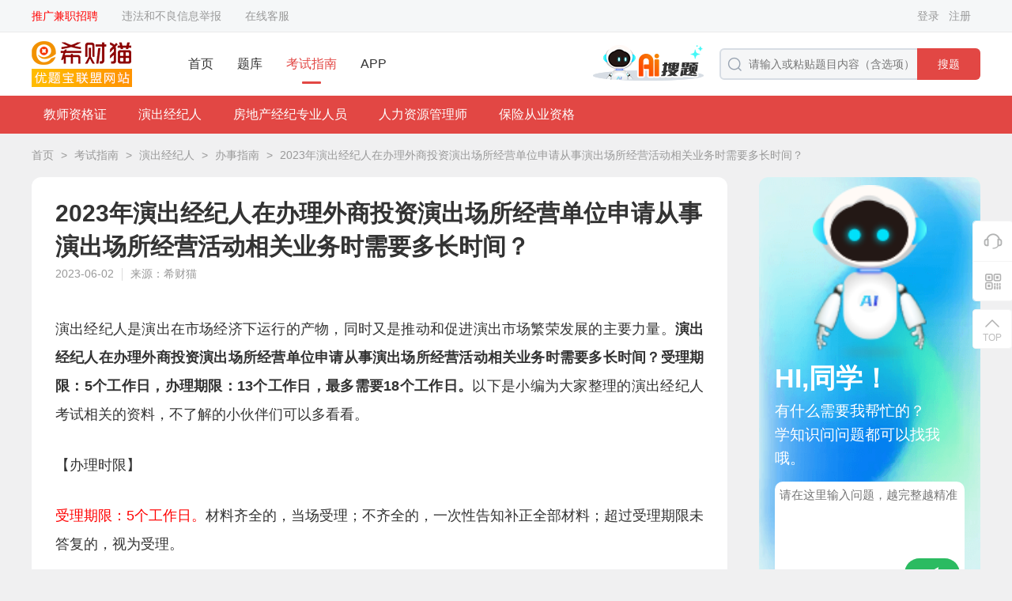

--- FILE ---
content_type: text/html; charset=utf-8
request_url: https://www.biandouyun.com/kaoshizhinan/6q92m85225.html
body_size: 8981
content:
<!DOCTYPE html>
<html>

<head>
	<meta charset="utf-8">
	<meta name="viewport" content="width=device-width, initial-scale=1.0">
	<title>2023年演出经纪人在办理外商投资演出场所经营单位申请从事演出场所经营活动相关业务时需要多长时间？ - 希财猫</title>
	<meta name="keywords" content="希财猫,演出经纪人,办事指南" />
	<meta name="description" content="演出经纪人是演出在市场经济下运行的产物，同时又是推动和促进演出市场繁荣发展的主要力量。演出经纪人在办理外商投资演出场所经营单位申请从事演出场所经营活动相关业务时需要多长时间？受理期限：5个工作日，办理期限：13个工作日，最多需要18个工作日。以下是小编为大家整理的演出经纪人考试相关的资料，不了解的小伙伴们可以多看看。【办理时限】受理期限：5个工作日。材料齐全的，当场受理；不齐全的，一次性告知补正全" />
	<link id="bookmark" rel="bookmark" href="https://static.youtibao.com/asksite/biandouyun/pc/images/favicon.ico">
<link id="shortcut" rel="shortcut icon" href="https://static.youtibao.com/asksite/biandouyun/pc/images/favicon.ico">

<link rel="canonical" href="https://www.biandouyun.com/kaoshizhinan/6q92m85225.html">
<meta name="mobile-agent" content="format=[wml|xhtml|html5]; url=https://m.biandouyun.com/kaoshizhinan/6q92m85225.html">
<link rel="alternate" media="only screen and(max-width: 640px)" href="https://m.biandouyun.com/kaoshizhinan/6q92m85225.html"> 

<link rel="stylesheet" href="https://static.youtibao.com/asksite/comm/pc/css/base.css?v=1.0.2" />
<link rel="stylesheet" href="https://static.youtibao.com/asksite/comm/pc/css/headerfot.css?v=1.0.2" />

<link rel="stylesheet" href="https://static.youtibao.com/asksite/comm/pc/css/union_main.min.css?v=1.0.2" />
<link rel="stylesheet" href="https://static.youtibao.com/asksite/biandouyun/pc/css/theme.css?v=1.0.2" />
<link rel="stylesheet" href="https://static.youtibao.com/asksite/comm/pc/css/union_guide.min.css?v=1.0.2" />

<script src="https://static.youtibao.com/asksite/comm/pc/js/jquery-3.2.1.min.js"></script>
<script src="https://static.youtibao.com/asksite/comm/pc/js/limit.js"></script>
<script src="https://static.youtibao.com/comm/js/lel_ytb.js?v=1.0.0"></script>
<script src="https://static.youtibao.com/comm/plugins/layer/layer.js"></script>
<script>
	(/AppleWebKit.*Mobile/i.test(navigator.userAgent) || /Android|Windows Phone|webOS|iPhone|iPod|BlackBerry/i.test(navigator.userAgent) || /MIDP|SymbianOS|NOKIA|SAMSUNG|LG|NEC|TCL|Alcatel|BIRD|DBTEL|Dopod|PHILIPS|HAIER|LENOVO|MOT-|Nokia|SonyEricsson|SIE-|Amoi|ZTE/.test(navigator.userAgent)) && (location.href = 'https://m.biandouyun.com/kaoshizhinan/6q92m85225.html');
</script>
</head>

<body class="bgGray">
	<!-- ad code ytb_union_pcTopBar --><div class="top_crumbs">
    <div class="width1200">
        <div class="top_crumbs_l">
            <div class="crumbs_l_link">
                <a href="https://mp.weixin.qq.com/s/VlOI2NokbWxGz71L0GesMA" target="_blank" style="color: red;">推广兼职招聘</a>
                <a href="/help/jubao.html" target="_blank">违法和不良信息举报</a>
                <a href="${sitePath}/kefu/index.html" target="_blank">在线客服</a>
            </div>
        </div>
        <div class="top_crumbs_r">
            <ul id="AllHeadLognUl"></ul>
        </div>
    </div>
</div>

<div class="exam_head">
    <div class="width1200">
        <div class="head_l">
            <a class="head_logo" href="/">
                <img src="https://static.youtibao.com/asksite/biandouyun/pc/images/head_logo.png" alt="" />
            </a>
            <ul class="head_menu">
                <li>
                    <a href="/" target="_blank">首页</a>
                </li>
                <li>
                    <a href="/list.html" target="_blank">题库</a>
                </li>
                <li class="menu_cur">
                    <a href="/kaoshizhinan/" target="_blank">考试指南</a>
                </li>
                
                <li>
                    <a href="/app/" target="_blank">APP</a>
                </li>
                
            </ul>
        </div>
        <div class="head_l">
            <a href="/ask/aisearch/" target="_blank">
                <img class="head_entr_logo" src="https://static.youtibao.com/asksite/comm/pc/images/AI/ai_entr_logo.png">
            </a>
            <div class="head_search">
                <img class="search_icon" src="https://static.youtibao.com/asksite/comm/pc/images/home_head_so.png" alt="" />
                <input type="text" placeholder="请输入或粘贴题目内容（含选项）" onclick="btnSearch('search_keywerd');" />
                <span class="search_btn theme_bg" onclick="btnSearch('search_keywerd');">搜题</span>
            </div>
        </div>
    </div>
</div>
	<div id="head_guide"></div>
	<div class="xcv_bread">
		<a class="bread_a" href="/" target="_blank">首页</a>
		<span class="bread_icon">></span>
		<a class="bread_a" href="/kaoshizhinan/" target="_blank">考试指南</a>
		<span class="bread_icon">></span>
		<a class="bread_a" href="/kaoshizhinan/c5028/" target="_blank">演出经纪人</a>
		<span class="bread_icon">></span>
		<a class="bread_a" href="/kaoshizhinan/c5028/s5153/"
			target="_blank">办事指南</a>
		<span class="bread_icon">></span>
		<a class="bread_a" href="javascript:;">2023年演出经纪人在办理外商投资演出场所经营单位申请从事演出场所经营活动相关业务时需要多长时间？</a>
	</div>
	<div class="guide_flex_main">
		<div class="guide_flex_l">
			<div class="guide_paper">
				<h1 class="paper_title">2023年演出经纪人在办理外商投资演出场所经营单位申请从事演出场所经营活动相关业务时需要多长时间？</h1>
				<div class="paper_time">
					<span class="paper_time_txt">2023-06-02</span>
					<span class="paper_time_txt">来源：希财猫</span>
				</div>
				<div class="paper_rich">
					
					<p><p>演出经纪人是演出在市场经济下运行的产物，同时又是推动和促进演出市场繁荣发展的主要力量。<strong>演出经纪人在办理外商投资演出场所经营单位申请从事演出场所经营活动相关业务时需要多长时间？受理期限：5个工作日，办理期限：13个工作日，最多需要18个工作日。</strong>以下是小编为大家整理的演出经纪人考试相关的资料，不了解的小伙伴们可以多看看。</p><p>【办理时限】</p><p><span style="color: rgb(255, 0, 0);">受理期限：5个工作日。</span>材料齐全的，当场受理；不齐全的，一次性告知补正全部材料；超过受理期限未答复的，视为受理。&nbsp;</p><p><span style="color: rgb(255, 0, 0);">办理期限：13个工作日。</span></p><p style="white-space: normal;">为了帮助各位考生顺利通过考试，我们会及时更新演出经纪人考试的历年真题和模拟试题等，备考的考生可以点击“<a title="演出经纪人优题宝" href="javascript:openWxXcxScheme();">演出经纪人优题宝</a>”小程序进行刷题。</p><p style="white-space: normal;">提示：手机浏览无法扫码，可点击下方二维码图片打开微信小程序。</p><p style="white-space: normal; text-align: center;"><a title="演出经纪人优题宝" href="javascript:openWxXcxScheme();"><img width="180px" src="https://status.shangxueba.com/sxbcms/site/2023-03/30/434/20230330112839957.jpg" alt="演出经纪人优题宝"/></a></p><p>【材料清单】</p><p>以下载明的复印件均提交1份即可。除标明复印件外，其他材料均需提交原件。</p><p>1、许可</p><p>（1）演出场所经营单位申请登记表；</p><p>（2）营业执照副本复印件；</p><p>（3）法定代表人或主要负责人身份证明复印件；</p><p>（4）消防批准文件复印件。</p><p>2、变更</p><p>（1）演出场所经营单位申请登记表；</p><p>（2）原营业性演出许可证正、副本。</p><p>演出场所经营单位变更名称、住所、法定代表人或者主要负责人等许可证载明事项的，应当在变更后30日内，持变更后的营业执照副本或者组织机构代码证、营业性演出许可证正（副）本，到原发证机关换领营业性演出许可证，文化和旅游行政部门不再履行变更审批手续。变更法定代表人或者主要负责人，但营业执照或者组织机构代码证未记录姓名或身份证明编码的，还应提交身份证明复印件。</p><p>3、注销</p><p>依申请注销，应当提交以下材料：</p><p>（1）注销申请书；</p><p>（2）原营业性演出许可证正、副本。</p><p>已被吊销营业执照、经营场所改做他用等确已不再继续经营的，应当联系相关企业法定代表人或主要负责人履行注销手续。</p><p>4、补证</p><p>（1）补证申请书；</p><p>（2）营业执照副本复印件。</p></p>
					<p><p>希财猫提供演出经纪人考试相关的所有资讯，考生可以利用一些演出经纪人学习的app学习，比如<a href="https://www.youtibao.com/" target="_blank" style="white-space: normal; color: rgb(146, 208, 80);"></a><a href="https://api.youtibao.com/hb/html/appUpdate.html?utbuid=niuWzZUKEL" target="_blank" style="white-space: normal;">优题宝APP</a>，里面有历年真题，还有知识点总结，考生可以自行刷题，还有专业考试在线解答，希望我们所做的能让您感到满意！</p></p>
					<div class="paper_rich_a">
						<p>为了帮助各位考生轻松备考，我们会及时更新演出经纪人考试的历年真题和模拟试题等，想要获取更多演出经纪人考试的干货内容和题库资料，扫描下方二维码进入“<span style="color: rgb(255, 0, 0);"><strong>演出经纪人优题宝</strong></span>”小程序即可领取。</p><p style="text-align: center;"><img title="演出经纪人优题宝" src="https://img2.soutiyun.com/ad/ad/2024-05/27/1484/20240527163820128.png" alt="演出经纪人优题宝"/></p><p>相关推荐：</p><p><a href="https://www.biandouyun.com/kaoshizhinan/92jugg1050.html" target="_blank">2023年演出经纪人员考试需要哪些报名材料？</a></p><p><a href="https://www.biandouyun.com/kaoshizhinan/12w2k06g2r.html" target="_blank">2023年演出经纪人员考试报名费用是多少？在哪缴费？</a></p><p><a href="https://www.biandouyun.com/kaoshizhinan/f789id7huo.html" target="_blank">2023年演出经纪人员考试大纲是什么？在哪看？</a></p><p><a href="https://www.biandouyun.com/kaoshizhinan/5rktwh7fs7.html" target="_blank">2023年演出经纪人员考试科目有哪些？</a></p><p><a href="https://www.biandouyun.com/kaoshizhinan/g2hc9kp599.html" target="_blank">2023年演出经纪人员考试合格标准是多少？合格分数线是什么？</a></p>
					</div>
				</div>
				<div class="paper_rich_end">|&nbsp;&nbsp;&nbsp;THE END&nbsp;&nbsp;&nbsp;|</div>
				<span
					class="paper_prompt_txt">温馨提示：因考试政策、内容不断变化与调整，希财猫提供的以上信息仅供参考，如有异议，请考生以权威部门公布的内容为准。</span>
				<div class="paper_prompt_ewm">
    <img class="paper_prompt_app" src="https://static.youtibao.com/asksite/comm/pc/images/guide/prompt_app_bg.png" alt=""/>
    <div class="app_ewm_div">
        <img src="https://img2.soutiyun.com/ad/ad/2024-05/28/667/20240528162312293.jpg" alt="演出经纪人优题宝"/>
    </div>
    <div class="prompt_nav">
        <div class="prompt_nav_txt">扫码<span>演出经纪人</span>小程序</div>
        <span class="prompt_nav_txt">海量试题任意刷</span>
    </div>
</div>
				
			</div>

			<section class="guide_related margin20">
				<div class="related_title">
					<span class="related_title_label theme_bg_b">相关考试指南</span>
					<a class="related_more" href="/kaoshizhinan/c5028/s5153/"
						target="_blank">更多 ></a>
					
				</div>
				<div class="relat_list">
					<a class="guide_scroll_li" href="/kaoshizhinan/76039501v2.html">
						<div class="li_img">
							<img src="https://static.youtibao.com/asksite/comm/pc/images/guide/kszn11.png" alt="" />
						</div>
						<div class="li_infor">
							<div class="li_title ovtwo">2023年演出经纪人资格证变更从业单位材料及流程</div>
							<div class="li_p ovtwo"></div>
							<div class="li_bot">
								<span class="li_bot_txt">李瑶</span>
								<span class="li_bot_txt">2023-06-29</span>
							</div>
						</div>
					</a><a class="guide_scroll_li" href="/kaoshizhinan/ecd187986v.html">
						<div class="li_img">
							<img src="https://static.youtibao.com/asksite/comm/pc/images/guide/kszn18.png" alt="" />
						</div>
						<div class="li_infor">
							<div class="li_title ovtwo">2023年演出经纪人申请办理个体演员、个体演出经纪人备案延续时需要哪些材料？</div>
							<div class="li_p ovtwo"></div>
							<div class="li_bot">
								<span class="li_bot_txt">李瑶</span>
								<span class="li_bot_txt">2023-06-05</span>
							</div>
						</div>
					</a><a class="guide_scroll_li" href="/kaoshizhinan/dkmap1ixyy.html">
						<div class="li_img">
							<img src="https://static.youtibao.com/asksite/comm/pc/images/guide/kszn7.png" alt="" />
						</div>
						<div class="li_infor">
							<div class="li_title ovtwo">2023年演出经纪人申请办理个体演出经纪人备案变更时需要哪些材料？</div>
							<div class="li_p ovtwo"></div>
							<div class="li_bot">
								<span class="li_bot_txt">李瑶</span>
								<span class="li_bot_txt">2023-06-05</span>
							</div>
						</div>
					</a><a class="guide_scroll_li" href="/kaoshizhinan/io605b7duu.html">
						<div class="li_img">
							<img src="https://static.youtibao.com/asksite/comm/pc/images/guide/kszn14.png" alt="" />
						</div>
						<div class="li_infor">
							<div class="li_title ovtwo">2023年演出经纪人申请办理个体演员备案变更时需要哪些材料？</div>
							<div class="li_p ovtwo"></div>
							<div class="li_bot">
								<span class="li_bot_txt">李瑶</span>
								<span class="li_bot_txt">2023-06-05</span>
							</div>
						</div>
					</a><a class="guide_scroll_li" href="/kaoshizhinan/897n50hwmv.html">
						<div class="li_img">
							<img src="https://static.youtibao.com/asksite/comm/pc/images/guide/kszn25.png" alt="" />
						</div>
						<div class="li_infor">
							<div class="li_title ovtwo">2023年演出经纪人申请办理个体演出经纪人备案登记时需要哪些材料？</div>
							<div class="li_p ovtwo"></div>
							<div class="li_bot">
								<span class="li_bot_txt">李瑶</span>
								<span class="li_bot_txt">2023-06-05</span>
							</div>
						</div>
					</a><a class="guide_scroll_li" href="/kaoshizhinan/19tcsmwxh2.html">
						<div class="li_img">
							<img src="https://static.youtibao.com/asksite/comm/pc/images/guide/kszn2.png" alt="" />
						</div>
						<div class="li_infor">
							<div class="li_title ovtwo">2023年演出经纪人申请办理个体演员备案登记时需要哪些材料？</div>
							<div class="li_p ovtwo"></div>
							<div class="li_bot">
								<span class="li_bot_txt">李瑶</span>
								<span class="li_bot_txt">2023-06-05</span>
							</div>
						</div>
					</a>
				</div>
			</section>
		</div>
		<div class="guide_home_guess guide_home_guessw">
			<div class="detnew_ai_adv">
				<img class="adv_bg" src="https://static.youtibao.com/asksite/comm/pc/images/guide/AI/ai_adv_bg.png" alt="">
				<div class="adv_box">
					<div class="adv_img_box">
						<img class="adv_img" src="https://static.youtibao.com/asksite/comm/pc/images/guide/AI/ai_people.png" alt="">
					</div>
					<span class="adv_title">HI,同学！</span>
					<span class="adv_text">有什么需要我帮忙的？<br>学知识问问题都可以找我哦。</span>
					<div class="adv_area">
						<textarea class="adv_area_txt" placeholder="请在这里输入问题，越完整越精准" maxlength="200"></textarea>
						<div class="adv_area_bot">
							<span class="adv_area_num"><span id="adv_area_num">0</span>/200字</span>
							<div class="adv_area_submit" onclick="goAiSearch()">
								<img src="https://static.youtibao.com/asksite/comm/pc/images/guide/AI/ai_submit.png" alt="">
							</div>
						</div>
					</div>
				</div>
			</div>
			<div class="guide_waist_adv">
    <img class="adv_bg" src="https://static.youtibao.com/asksite/comm/pc/images/guide/slide_adv_bg1.png" alt=""/>
    <div class="adv_title">扫码<span>演出经纪人</span>小程序</div>
    <div class="adv_notes">海量试题任意刷</div>
    <div class="adv_ewm">
        <img src="https://img2.soutiyun.com/ad/ad/2024-05/28/667/20240528162312293.jpg" alt="演出经纪人优题宝"/>
    </div>
</div>
			
			<div class="guess_box">
				<div class="guess_label">演出经纪人</div>
				<div class="guess_steps">
					<div class="steps_view">
						<div class="steps_label theme_bg_color">考试报名</div>
						<div class="steps_list">
							<a limit1="4" href="https://www.biandouyun.com/kaoshizhinan/6g5k6ep764.html" target="_blank">报名条件</a><a limit1="4" href="https://www.biandouyun.com/kaoshizhinan/kc382q50m1.html" target="_blank">报名时间</a><a limit1="4" href="https://www.biandouyun.com/kaoshizhinan/191cc6im35.html" target="_blank">报名入口</a><a limit1="4" href="https://www.biandouyun.com/kaoshizhinan/12w2k06g2r.html" target="_blank">报名费用</a><a limit1="4" href="https://www.biandouyun.com/kaoshizhinan/q63m6m4se8.html" target="_blank">报名方式</a><a limit1="4" href="https://www.biandouyun.com/kaoshizhinan/92jugg1050.html" target="_blank">报名材料</a><a limit1="4" href="https://www.biandouyun.com/kaoshizhinan/1c2c1kcha4.html" target="_blank">报名流程</a>
						</div>
					</div><div class="steps_view">
						<div class="steps_label theme_bg_color">教材大纲</div>
						<div class="steps_list">
							<a limit1="4" href="https://www.biandouyun.com/kaoshizhinan/f789id7huo.html" target="_blank">考试大纲</a>
						</div>
					</div><div class="steps_view">
						<div class="steps_label theme_bg_color">准考证打印</div>
						<div class="steps_list">
							<a limit1="4" href="https://www.biandouyun.com/kaoshizhinan/9xo5s81flp.html" target="_blank">打印时间</a><a limit1="4" href="https://www.biandouyun.com/kaoshizhinan/892phu1bd7.html" target="_blank">打印入口</a>
						</div>
					</div><div class="steps_view">
						<div class="steps_label theme_bg_color">考试安排</div>
						<div class="steps_list">
							<a limit1="4" href="https://www.biandouyun.com/kaoshizhinan/ijs7o5p01s.html" target="_blank">考试时间</a><a limit1="4" href="https://www.biandouyun.com/kaoshizhinan/5rktwh7fs7.html" target="_blank">考试科目</a><a limit1="4" href="https://www.biandouyun.com/kaoshizhinan/98yahm3fv3.html" target="_blank">考试形式</a><a limit1="4" href="https://www.biandouyun.com/kaoshizhinan/l5byp4fhk1.html" target="_blank">题型题量</a>
						</div>
					</div><div class="steps_view">
						<div class="steps_label theme_bg_color">成绩查询</div>
						<div class="steps_list">
							<a limit1="4" href="https://www.biandouyun.com/kaoshizhinan/79624q8949.html" target="_blank">查分时间</a><a limit1="4" href="https://www.biandouyun.com/kaoshizhinan/g2hc9kp599.html" target="_blank">合格标准</a>
						</div>
					</div><div class="steps_view">
						<div class="steps_label theme_bg_color">证书领取</div>
						<div class="steps_list">
							<a limit1="4" href="https://www.biandouyun.com/kaoshizhinan/k4miqia9mu.html" target="_blank">证书领取</a>
						</div>
					</div><div class="steps_view">
						<div class="steps_label theme_bg_color">继续教育</div>
						<div class="steps_list">
							<a limit1="4" href="https://www.biandouyun.com/kaoshizhinan/709gt84ivb.html" target="_blank">教育制度</a><a limit1="4" href="https://www.biandouyun.com/kaoshizhinan/q054s45485.html" target="_blank">教育内容</a><a limit1="4" href="https://www.biandouyun.com/kaoshizhinan/7h1ixr999e.html" target="_blank">考核方式</a><a limit1="4" href="https://www.biandouyun.com/kaoshizhinan/756r8x4qls.html" target="_blank">教育周期</a>
						</div>
					</div><div class="steps_view">
						<div class="steps_label theme_bg_color">活动指南</div>
						<div class="steps_list">
							<a limit1="4" href="https://www.biandouyun.com/kaoshizhinan/5dywklycpf.html" target="_blank">行业政策</a>
						</div>
					</div>
				</div>
			</div>
			
		</div>
	</div>
	<div id="head_guide_content" class="hide">
		<div class="guide_navigat theme_bg">
    <div class="navi_list">
        <div class="navi_li_box">
            <a class="navi_txt" href="/kaoshizhinan/c4864/" target="_blank">教师资格证</a>
            <div class="navi_hover">
                <div class="navi_hover_li">
                    <a href="/kaoshizhinan/c4864/s4865/" target="_blank">报考攻略</a><a href="/kaoshizhinan/c4864/s4867/" target="_blank">备考指南</a><a href="/kaoshizhinan/c4864/s4868/" target="_blank">考前必读</a><a href="/kaoshizhinan/c4864/s4869/" target="_blank">查分领证</a>	
                </div>
            </div>
        </div><div class="navi_li_box">
            <a class="navi_txt" href="/kaoshizhinan/c5028/" target="_blank">演出经纪人</a>
            <div class="navi_hover">
                <div class="navi_hover_li">
                    <a href="/kaoshizhinan/c5028/s5034/" target="_blank">学习资料</a><a href="/kaoshizhinan/c5028/s5153/" target="_blank">办事指南</a><a href="/kaoshizhinan/c5028/s5029/" target="_blank">报考攻略</a><a href="/kaoshizhinan/c5028/s5030/" target="_blank">备考指南</a><a href="/kaoshizhinan/c5028/s5031/" target="_blank">考前必读</a><a href="/kaoshizhinan/c5028/s5032/" target="_blank">查分领证</a><a href="/kaoshizhinan/c5028/s5033/" target="_blank">继续教育</a>	
                </div>
            </div>
        </div><div class="navi_li_box">
            <a class="navi_txt" href="/kaoshizhinan/c4886/" target="_blank">房地产经纪专业人员</a>
            <div class="navi_hover">
                <div class="navi_hover_li">
                    <a href="/kaoshizhinan/c4886/s4887/" target="_blank">报考攻略</a><a href="/kaoshizhinan/c4886/s4888/" target="_blank">备考指南</a><a href="/kaoshizhinan/c4886/s4889/" target="_blank">考前必读</a><a href="/kaoshizhinan/c4886/s4890/" target="_blank">查分领证</a><a href="/kaoshizhinan/c4886/s5027/" target="_blank">继续教育</a><a href="/kaoshizhinan/c4886/s5192/" target="_blank">执业须知</a>	
                </div>
            </div>
        </div><div class="navi_li_box">
            <a class="navi_txt" href="/kaoshizhinan/c5319/" target="_blank">人力资源管理师</a>
            <div class="navi_hover">
                <div class="navi_hover_li">
                    <a href="/kaoshizhinan/c5319/s5342/" target="_blank">报考攻略</a><a href="/kaoshizhinan/c5319/s5346/" target="_blank">备考指南</a><a href="/kaoshizhinan/c5319/s5343/" target="_blank">考前必读</a><a href="/kaoshizhinan/c5319/s5344/" target="_blank">查分领证</a>	
                </div>
            </div>
        </div><div class="navi_li_box">
            <a class="navi_txt" href="/kaoshizhinan/c5035/" target="_blank">保险从业资格</a>
            <div class="navi_hover">
                <div class="navi_hover_li">
                    <a href="/kaoshizhinan/c5035/s4765/" target="_blank">考试报名</a><a href="/kaoshizhinan/c5035/s4768/" target="_blank">备考指南</a><a href="/kaoshizhinan/c5035/s4769/" target="_blank">成绩查询</a>	
                </div>
            </div>
        </div>	
    </div>
</div>
	</div>
	<!-- 右侧浮动栏 -->
<div class="slider_suspen">
	<div class="suspen_ul">
		<a class="sus_btn customer" href="/kefu/index.html" target="_blank">
			<i class="sus_btn_icon"></i>
		</a>
		<div class="sus_btn sus_app">
			<i class="sus_btn_icon"></i>
			<div class="app_model">
				<div class="app_view">
					<img src="https://img2.soutiyun.com/ad/ad/2022-11/9/475/20221109095810385.png" alt="" />
					<span>下载APP</span>
				</div>
				<div class="app_view">
					<img src="https://static.youtibao.com/souti/pc/main/images/home_gzh_ewm.jpg" alt="" />
					<span>关注公众号</span>
				</div>
			</div>
		</div>
	</div>
	<div class="stick">
		<i class="sus_btn_icon"></i>
		<span class="sus_btn_txt">TOP</span>
	</div>
</div>
<footer>
	<div class="exam_footer">
		<ul class="footer_pic">
			<li>
				<img src="https://static.youtibao.com/asksite/comm/pc/images/foot_red.png" alt="" />
			</li>
			<li>
				<img src="https://static.youtibao.com/asksite/comm/pc/images/foot_blue.png" alt="" />
			</li>
			<li>
				<img src="https://static.youtibao.com/asksite/comm/pc/images/foot_green.png" alt="" />
			</li>
		</ul>
		<div class="footer_link">
			<a href="/help/about" target="_blank">关于我们</a>
			&nbsp;&nbsp;&nbsp;|&nbsp;&nbsp;&nbsp;
			<a href="/help/mianze" target="_blank">免责声明</a>
			&nbsp;&nbsp;&nbsp;|&nbsp;&nbsp;&nbsp;
			<a href="/help/contact" target="_blank">联系我们</a>
		</div>
		<div class="footer_flag">
			违法和不良信息举报电话：400-118-7898　举报/反馈/投诉邮箱：deng＃ujigu.com（请将＃替换成@）
		</div>
		<div class="footer_flag">
			<a href="/" target="_blank">长沙希赛正则教育科技有限公司</a>&nbsp;&nbsp;
			版权所有&nbsp;&nbsp;©2025&nbsp;&nbsp;
			<a href="https://beian.miit.gov.cn/" target="_blank"> 湘ICP备20014704号-1</a>&nbsp;&nbsp;
			<a href="/help/yingye" target="_blank">营业执照</a>
		</div>
	</div>
</footer>


<script src="https://static.youtibao.com/asksite/comm/pc/js/unicon_comm.js"></script>
<script>
	var isLoadUserInfo = '';
	$(function () {
		if (isLoadUserInfo != '1') {
			loadUserInfo();
		}

		if ($('#adv_down_url').length > 0) {
			$('#adv_down_url').attr('href', 'https://api.youtibao.com/hb/html/appUpdate.html?utbuid=IVIzqrCJyw');
		}

		if ($('#adv_down_img').length > 0) {
			$('#adv_down_img').append('<div class="adv_ewm"><img src="https://img2.soutiyun.com/ad/ad/2022-11/9/475/20221109095810385.png" alt="" /></div>');
		}

		$('.adv_area_txt').on('input', function () {
			$('#adv_area_num').text($(this).val().length || 0);
		});
	})

	var siteId = parseInt('34');
	var sitePath = '';
	function loadUserInfo() {
		if ($("#AllHeadLognUl").length == 0) {
			return;
		}

		if (siteId == 1) {
			lel.ajax.getApi('/user/api/getUser/', {}, function (res) {
				var html = [];
				if (res.isLogin) {
					html.push("<li><a href='https://www.shangxueba.com/ucenter/user/center/' target='_blank'>您好，" + res.userName + "</a></li>");
					html.push("<li><a href='javascript:outLogin();'>退出</a></li>");
				}
				else {
					var currenturl = "";
					if (location.href.indexOf("/ucenter/user/login") == -1) {
						currenturl = "?backUrl=" + encodeURIComponent(location.href);
					}
					html.push("<li><a href='https://www.shangxueba.com/ucenter/user/login" + currenturl + "'>登录</a></li>")
					html.push("<li><a href='https://www.shangxueba.com/ucenter/user/login" + (currenturl ? currenturl + "&" : "?") + "tabType=2'>注册</a></li>")
				}

				$("#AllHeadLognUl").html(html.join(''));
			});
		}
		else {
			lel.ajax.getApi(sitePath + '/user/api/getUser/', {}, function (res) {
				var html = [];
				if (res.isLogin) {
					html.push("<li>您好，<a href='" + sitePath + "/user/center/' target='_blank'>" + res.userName + "</a></li>");
					html.push("<li><a href='javascript:outLogin();'>退出</a></li>");
				}
				else {
					var currenturl = "";
					if (location.href.indexOf("/user/login") == -1) {
						currenturl = "?backUrl=" + encodeURIComponent(location.href);
					}
					html.push("<li><a href='" + sitePath + "/user/login/" + currenturl + "'>登录</a></li>")
					html.push("<li><a href='" + sitePath + "/user/login/" + (currenturl ? currenturl + "&" : "?") + "tabType=2'>注册</a></li>")
				}

				$("#AllHeadLognUl").html(html.join(''));
			});
		}
	}

	function outLogin() {
		if (siteId == 1) {
			lel.ajax.postApi("/ucenter/user/api/outUserLogin/", {}, function (res) {
				if (res.resultCode == "SUCCESS") {
					location.reload();
				}
			});
		}
		else {
			lel.ajax.postApi(sitePath + "/user/api/outUserLogin/", {}, function (res) {
				if (res.resultCode == "SUCCESS") {
					location.reload();
				}
			});
		}
	}

	//如果存在分页，自动处理分页
	var pcurl = $("#page_curl");
	if (pcurl.length > 0) {
		$(".page_jump_btn").click(function () {
			var userPage = $.trim($(".page_jump input").val()) * 1;
			if (userPage == "") {
				return;
			}
			var total = pcurl.attr("k") * 1;
			userPage = userPage < 1 ? 1 : userPage;
			document.location.href = pcurl.val().replace("[#page]", userPage > total ? total :
				userPage);
		});
	}

	function searchKeyDownpress(e, str) {
		e = e || window.event;
		if (e.keyCode == 13) {
			return btnSearch(str);
		}
	}
	function btnSearch(str) {
		var urlStr = sitePath + "/search";
		if (siteId == 1) {
			urlStr = "/ask/search";
		}
		if (str == 'search_keywerd') {
			location.href = urlStr;
			return;
		}
		var txtsearch = $("#" + str).val();
		if (!txtsearch || txtsearch == "请输入或粘贴题目内容（含选项）") {
			showMsg("请输入或粘贴题目内容（含选项）");
			$("#" + str).focus();
			return false;
		}

		if (txtsearch.length < 6) {
			showMsg("请输入至少6个关键字");
			$("#" + str).focus();
			return false;
		}
		txtsearch = txtsearch.trim();
		var v_key = getSearchKey(txtsearch, 100);

		var type = document.createElement("input");
		type.type = "text";
		type.value = encodeURIComponent(v_key);
		type.name = "key";

		var fm = document.createElement("form");
		fm.action = urlStr;
		if (window.location.pathname.indexOf("search") < 0) {
			fm.target = "_blank";
		}
		fm.method = "get";
		fm.appendChild(type);
		document.body.appendChild(fm);
		fm.submit();
		document.body.removeChild(fm);
	}

	function getSearchKey(a, i_len) {
		var v_a = "";
		var aleng = a.length;
		if (aleng > i_len) {
			v_a = a.substring(0, i_len);
		}
		else {
			v_a = a;
		}
		return v_a;
	}

	function showMsg(msg) {
		layer.msg(msg, {
			time: 1500
		});
	}

	function goAiSearch() {
		let title = $('.adv_area_txt').val().trim();
		if (title) {
			let cacheKey = '';
			switch (siteId) {
				case 1:
					cacheKey = 'sxb_aisearch_title';
					break;
				case 2:
					cacheKey = 'jdt_aisearch_title';
					break;
				case 3:
					cacheKey = 'sxbcn_aisearch_title';
					break;
				case 17:
					cacheKey = 'zyzx_aisearch_title';
					break;
				case 50:
					cacheKey = 'xsyw_aisearch_title';
					break;
				default:
					cacheKey = 'ytb_aisearch_title';
					break;
			}
			if (cacheKey) {
				localStorage.setItem(cacheKey, title);
			}
		}
		location.href = '/ask/aisearch/';
	}
</script>
<script>
	var _hmt = _hmt || [];
	(function () {
		var hm = document.createElement("script");
		hm.src = "https://hm.baidu.com/hm.js?ff66494f35a8de48652bbe5af1452543";
		var s = document.getElementsByTagName("script")[0];
		s.parentNode.insertBefore(hm, s);
	})();
</script>
<script>
	var _hmt = _hmt || [];
	(function () {
		var hm = document.createElement("script");
		hm.src = "https://hm.baidu.com/hm.js?0e397b8f41720a699dbc2dcc82982ed1";
		var s = document.getElementsByTagName("script")[0];
		s.parentNode.insertBefore(hm, s);
	})();
</script>

	<script>
		$(function () {
			if ($("#head_guide").length) {
				$("#head_guide").html($("#head_guide_content").html());
				$("#head_guide_content").remove();
			}
		})
	</script>
	<script>
		var _hmt = _hmt || [];
		(function () {
			var hm = document.createElement("script");
			hm.src = "https://hm.baidu.com/hm.js?a9ad09fe74cf93700985adf908fa57df";
			var s = document.getElementsByTagName("script")[0];
			s.parentNode.insertBefore(hm, s);
		})();
	</script>
	
	
</body>

</html>

--- FILE ---
content_type: text/css
request_url: https://static.youtibao.com/asksite/comm/pc/css/union_main.min.css?v=1.0.2
body_size: 21189
content:
.exam_home_banner{position:relative;z-index:10;display:block;width:100%;min-width:1200px;height:380px;box-sizing:border-box;padding-top:30px}.exam_home_banner .banner_bg{position:absolute;left:50%;transform:translateX(-50%);top:0;width:100%;height:100%;z-index:-1}.exam_home_banner .banner_logo{display:block;width:240px;height:48px;margin:0 auto}.exam_home_banner .banner_notes{text-align:center;margin-top:15px;font-size:14px;letter-spacing:4px}.exam_home_banner .banner_search{position:relative;width:880px;height:240px;box-sizing:border-box;border-radius:12px;background:#fff;margin:0 auto;margin-top:25px;padding:0 10px;padding-top:8px}.exam_home_banner .banner_search textarea{display:block;width:100%;height:110px;line-height:1.5;box-sizing:border-box;color:#444}.exam_home_banner .search_btn{position:absolute;top:125px;left:50%;transform:translateX(-50%);width:860px;height:48px;display:block;text-align:center;line-height:48px;border-radius:6px;font-size:18px;color:#fff;letter-spacing:5px;cursor:pointer}.exam_home_banner .search_app{position:absolute;top:210px;left:50%;transform:translateX(-50%);display:flex;align-items:center;cursor:pointer}.exam_home_banner .search_app img{width:16px;height:16px}.exam_home_banner .search_app span{font-size:14px;color:#ff4800;padding-left:4px}.exam_home_banner .search_app .search_txt{font-size:14px;color:#333;padding-left:4px}.exam_home_banner .search_app .search_txt span{padding:0 4px;color:#ff9101}.exam_home_banner .search_app_code{position:absolute;top:230px;left:50%;transform:translateX(-50%);display:flex;flex-direction:column;align-content:space-around;justify-content:center;background:#fff;padding:12px 14px;box-shadow:0 0 20px 0 rgb(0,0,0,.06);border-radius:4px}.exam_home_banner .search_kf_qq_code{left:35%}.exam_home_banner .search_kf_qq_code span{padding-top:6px}.exam_home_banner .search_kf_wx_code{left:65%}.exam_home_banner .search_kf_wx_code span{padding-top:6px}.exam_home_banner .search_app_code img{width:180px;height:180px}.exam_home_banner .search_app_code span{font-size:14px;color:#666;text-align:center}@font-face{font-family:iconfont;src:url(//at.alicdn.com/t/font_2251531_590c10cj4gq.eot);src:url(//at.alicdn.com/t/font_2251531_590c10cj4gq.eot?#iefix) format('embedded-opentype'),url(//at.alicdn.com/t/font_2251531_590c10cj4gq.woff2) format('woff2'),url(//at.alicdn.com/t/font_2251531_590c10cj4gq.woff) format('woff'),url(//at.alicdn.com/t/font_2251531_590c10cj4gq.ttf) format('truetype'),url(//at.alicdn.com/t/font_2251531_590c10cj4gq.svg#iconfont) format('svg')}.exam_home_banner .iconfont{font-family:iconfont!important;font-size:16px;font-style:normal;-webkit-font-smoothing:antialiased;-moz-osx-font-smoothing:grayscale}.xcv_scroll{position:relative;width:1200px;margin:0 auto;background:#fff;margin-top:40px;margin-bottom:25px;border-radius:12px;padding-bottom:10px}.xcv_scroll_box{width:840px;margin-bottom:10px}.xcv_scroll_box .box_head{height:60px;display:flex;align-items:center;justify-content:space-between;border-bottom:1px solid #eee}.xcv_scroll_box .box_name{display:flex;align-items:center;margin-left:20px}.xcv_scroll_box .box_name_icon{width:28px;height:28px}.xcv_scroll_box .box_name_txt{margin-left:5px;font-size:18px;color:#333;font-weight:700;white-space:nowrap}.xcv_scroll_box .box_head_r,.xcv_scroll_box .tab_link{display:flex;align-items:center}.xcv_scroll_box .head_more{font-size:14px;color:#999;margin-left:20px;white-space:nowrap}.xcv_scroll_box .tab_link a{position:relative;line-height:60px;margin-left:30px;font-size:16px;color:#333;cursor:pointer;white-space:nowrap}.xcv_scroll_box .tab_link .tab_active::before{content:'';position:absolute;bottom:0;left:50%;transform:translateX(-50%);width:20px;height:2px}.xcv_scroll_box .box_infor{display:none;flex-wrap:wrap}.xcv_scroll_box .box_show{display:flex}.xcv_scroll_box .box_infor a{position:relative;display:flex;align-items:center;width:50%;box-sizing:border-box;padding-left:20px;margin-top:22px;cursor:pointer;font-size:16px;color:#333}.xcv_scroll_box .box_infor a::before{content:'';position:absolute;left:20px;top:50%;transform:translateY(-50%);width:20px;height:20px;background:url(../images/home_scroll_icon.png) no-repeat;background-size:100% 100%}.xcv_scroll_box .box_infor a img{display:block;width:20px;height:20px}.xcv_scroll_box .box_infor a span{flex:1;margin-left:25px;white-space:nowrap;overflow:hidden;text-overflow:ellipsis;line-height:1.5}.xcv_guess{width:300px}.xcv_guess_index{position:absolute;right:20px;top:0;width:300px}.xcv_guess_fixed{position:fixed;top:10px;left:50%;margin-left:300px}.xcv_det_adv{position:relative;z-index:10;display:block;width:100%;height:400px;border-radius:12px;overflow:hidden}.xcv_det_adv .adv_bg{position:absolute;left:0;top:0;z-index:-1;width:100%;height:100%}.xcv_det_adv .adv_ewm{position:absolute;z-index:10;left:82px;transform:translateX(-50%);bottom:81px;display:flex;align-items:center;justify-content:center;width:119px;height:119px;border-radius:4px;background:#fff;overflow:hidden}.xcv_det_adv .adv_ewm img{display:block;width:98%;height:98%}.xcv_guess_fiexd{position:fixed;top:0;left:50%;margin-left:280px}.xcv_flex_main{position:relative;width:1200px;display:flex;align-items:flex-start;justify-content:space-between;margin:0 auto;margin-bottom:30px}.xcv_flex_classi{width:860px}.xcv_classify_navi{width:100%;border-radius:6px;background:#fff;overflow:hidden}.xcv_classify_navi .navi_title{height:56px;display:flex;align-items:center}.xcv_classify_navi .classify_title_l{display:flex;align-items:center;margin-left:30px;font-size:18px;color:#999}.xcv_classify_navi .classify_title_l img{width:24px;height:24px;margin-right:5px}.xcv_classify_navi .class_title_txt{color:#333;font-weight:400;font-size:18px}.xcv_classify_navi .navi_list{display:flex;flex-wrap:wrap;padding-bottom:30px;padding-left:30px;padding-top:5px}.xcv_classify_navi .navi_list a{cursor:pointer;font-size:14px;color:#333;margin-right:35px;margin-top:20px}.xcv_list_answer{margin-top:30px;border-radius:6px;background:#fff;padding-bottom:25px}.xcv_list_answer .answer_view{display:block;cursor:pointer;box-sizing:border-box;width:100%;position:relative;padding:30px 160px 30px 30px;border-bottom:1px solid #e3e8ee}.xcv_list_answer .answer_name{font-size:18px;color:#333;white-space:nowrap;overflow:hidden;text-overflow:ellipsis;line-height:2;font-weight:400}.xcv_list_answer .answer_text{margin-top:15px;font-size:14px;color:#999;white-space:nowrap;overflow:hidden;text-overflow:ellipsis}.xcv_list_answer .answer_btn{position:absolute;right:30px;top:50%;transform:translateY(-50%);width:100px;height:40px;text-align:center;line-height:40px;border-radius:4px;background:#c3cbd6;cursor:pointer;font-size:14px;color:#fff}.xcv_list_answer .answer_btn:hover{color:#fff}.xcv_det_slider{width:300px}.xcv_det_slider_fixed{position:fixed;top:10px;left:50%;margin-left:300px}.xcv_search_head{display:block;padding:0 30px;padding-top:30px;padding-bottom:30px;border-radius:12px;background:#fff}.xcv_search_head .search_prompt{font-size:27px;margin-bottom:30px;color:#2590d7}.xcv_search_head .search_prompt span{color:#ff4800}.xcv_search_head .search_prompt .prompt_bold{font-weight:700;color:#ff4800}.xcv_search_head .search_import{width:100%}.xcv_search_head .search_view{position:relative;display:flex;align-items:center;box-sizing:border-box;padding-left:8px;height:60px;border-radius:6px;background:#f5f8fb;cursor:pointer}.xcv_search_head .search_icon{display:block;width:32px;height:32px}.xcv_search_head .serach_view_txt{font-size:16px;color:#b3b3b3;margin-left:5px}.xcv_search_head .search_btn{position:absolute;right:-2px;top:-2px;width:130px;height:60px;text-align:center;line-height:60px;font-size:18px;color:#fff;letter-spacing:5px;border-radius:0 6px 6px 0}.xcv_search_head .search_area{display:block;width:100%;height:180px;box-sizing:border-box;padding:10px 15px;font-size:16px;line-height:32px;color:#464c5b;text-align:justify;border-radius:6px;background:#f5f8fb}.xcv_search_head .search_wrap_btn{display:block;width:100%;height:60px;margin-top:30px;border-radius:6px;text-align:center;line-height:60px;font-size:18px;color:#fff;cursor:pointer;letter-spacing:6px}.xcv_search_head .search_app{position:relative;display:flex;align-items:center;cursor:pointer;margin-top:20px;width:300px}.xcv_search_head .search_app img{width:16px;height:16px}.xcv_search_head .search_app span{font-size:14px;color:#ff4800;padding-left:4px}.xcv_search_head .search_app .search_txt{font-size:14px;color:#333;padding-left:4px}.xcv_search_head .search_app .search_txt span{padding:0 4px;color:#ff9101}.xcv_search_head .search_app_code{position:absolute;top:30px;left:15px;display:flex;flex-direction:column;align-content:space-around;justify-content:center;background:#fff;padding:12px 14px;box-shadow:0 0 20px 0 rgb(0,0,0,.06);border-radius:4px;z-index:9}.xcv_search_head .search_kf_qq_code{left:-30px}.xcv_search_head .search_kf_qq_code span{padding-top:6px}.xcv_search_head .search_kf_wx_code{left:200px}.xcv_search_head .search_kf_wx_code span{padding-top:6px}.xcv_search_head .search_app_code img{width:180px;height:180px}.xcv_search_head .search_app_code span{font-size:14px;color:#666;text-align:center}.xcv_search_kefu{display:flex;align-items:center;margin-top:20px;padding-left:20px;height:30px;border-radius:4px;background:#fff5e6;font-size:14px;color:#333}.xcv_search_kefu img{display:block;width:16px;height:16px;margin-right:8px}.xcv_search_kefu a{padding:0 4px;color:#ff9101}.xcv_search_topic{display:block;border-radius:6px;background:#fff;padding-bottom:25px;padding-top:10px}.xcv_search_topic .topic_view{position:relative;padding:30px;border-bottom:1px solid #e3e8ee}.xcv_search_topic .topic_view_l{width:670px}.xcv_search_topic .topic_title{display:block;white-space:nowrap;width:100%;text-overflow:ellipsis;font-size:18px;color:#333;overflow:hidden}.xcv_search_topic .topic_view em{color:#ff6900}.xcv_search_topic .topic_notes{margin-top:16px;display:block;white-space:nowrap;overflow:hidden;text-overflow:ellipsis;font-size:14px;color:#999}.xcv_search_topic .topic_answer{display:block;position:absolute;right:30px;top:38px;width:100px;height:40px;text-align:center;line-height:40px;border-radius:4px;background:#c3cbd6;cursor:pointer;font-size:14px;color:#fff}.xcv_loading{width:110px;height:40px;display:flex;align-items:center;justify-content:center;margin:0 auto;border-radius:20px;box-sizing:border-box;font-size:16px;cursor:pointer;margin-top:20px}.xcv_det_subject{display:block;width:100%;border-radius:12px;background:#fff}.xcv_det_subject .sub_label{display:flex;align-items:center;margin-left:35px;padding-top:35px}.xcv_det_subject .sub_label_icon{display:block;width:20px;height:20px}.xcv_det_subject .sub_label_name{margin-left:10px;color:#333;font-weight:700;font-size:20px}.xcv_det_subject .sub_label_txt{font-size:14px;color:#999}.xcv_det_subject .sub_cont{display:block;margin:0 40px;margin-top:15px}.xcv_det_subject .sub_title{font-size:18px;color:#333;line-height:36px;text-align:justify}.xcv_det_subject .sub_title h1{font-size:18px;display:inline;font-weight:400}.xcv_det_subject .sub_option{padding-top:5px;font-size:16px;color:#657180;line-height:2}.xcv_det_subject .sub_option p{font-size:16px;color:#657180;line-height:2;padding-top:5px}.xcv_det_subject .sub_ans_label{display:flex;align-items:center;margin-left:40px;margin-top:20px;font-size:18px;font-weight:700;color:#333}.xcv_det_subject .sub_ans_label img{display:block;width:20px;height:20px;margin-right:10px}.xcv_det_subject .sub_ans_btn{display:block;margin-left:40px;margin-top:30px;width:180px;height:48px;border-radius:6px;text-align:center;line-height:48px;font-size:16px;color:#fff;cursor:pointer}.xcv_det_subject .sub_ans_none{background:#c3cbd6}.xcv_det_subject .look_answer{display:block;margin:30px 40px 0 40px;padding:15px 20px;background:#f5f8fb;border-radius:6px}.xcv_det_subject .look_answer p{display:block;font-size:16px;color:#333;line-height:32px;text-align:justify}.xcv_det_subject .sub_footer{margin-top:35px;padding:0 40px;border-top:1px solid #eee;display:flex;align-items:center;justify-content:space-between;height:66px}.xcv_det_subject .sub_footer_l{display:flex;align-items:center;font-size:14px;color:#b3b3b3}.xcv_det_subject .sub_footer_l span{margin-right:10px}.xcv_det_subject .sub_footer_r{display:flex;align-items:center}.xcv_det_subject .sub_collect{display:flex;align-items:center;margin-left:30px;font-size:14px;color:#666;cursor:pointer}.xcv_det_subject .sub_collect .sub_col_icon{display:block;width:14px;height:14px;background:url(../images/content_star.png) no-repeat;background-size:100% 100%;margin-right:5px}.xcv_det_subject .sub_coll_in .sub_col_icon{background:url(../images/content_star_fill.png) no-repeat;background-size:100% 100%}.xcv_det_subject img{max-width:100%!important;vertical-align:middle}.xcv_psych{background:#fff;width:100%;box-sizing:border-box;border-radius:12px;padding-top:30px;padding-bottom:40px;margin-top:30px}.xcv_psych .psych_title{margin:0 40px;display:flex;align-items:center;justify-content:space-between}.xcv_psych .psych_name{display:flex;align-items:center;font-size:20px;color:#333}.xcv_psych .psych_name img{display:block;width:21px;height:21px;margin-right:8px}.xcv_psych .psych_more{font-size:14px;color:#999}.xcv_psych .psych_list{margin:0 40px;display:flex;flex-wrap:wrap}.xcv_psych .psych_li{width:375px;height:110px;display:flex;align-items:center;border-radius:12px;background:#f5f8fb;margin-top:30px;margin-right:30px;padding:0 14px;box-sizing:border-box}.xcv_psych .psych_li:nth-child(2n){margin-right:0}.xcv_psych .psych_img{display:block;width:120px;height:70px;border-radius:12px}.xcv_psych .psych_info{margin-left:10px}.xcv_psych .psych_txt{font-size:16px;color:#333;line-height:24px}.xcv_psych .psych_notes{display:flex;align-items:center;margin-top:6px}.xcv_psych .psych_notes_p{display:flex;align-items:center;margin-right:20px;font-size:14px;color:#657180}.xcv_psych .psych_notes_p img{display:block;width:16px;height:16px;margin-right:2px}.xcv_det_interest{display:block;border-radius:12px;background:#fff;padding-bottom:40px;padding-top:1px}.xcv_det_interest .int_name{position:relative;margin:0 35px;margin-top:20px;font-size:20px;font-weight:700;color:#333;line-height:1.8;text-indent:30px}.xcv_det_interest .int_name img{position:absolute;width:20px;height:20px;left:0;top:10px}.xcv_det_interest .int_view{margin:35px 35px 0 35px}.xcv_det_interest .rich_number{display:block;font-size:18px;color:#333;font-weight:700}.xcv_det_interest .rich_title{margin-top:15px;font-size:18px;color:#333;line-height:2;text-align:justify}.xcv_det_interest .rich_content{font-size:16px;color:#666;line-height:2;margin-top:5px}.xcv_det_interest .rich_content img{max-width:100%!important}.xcv_det_interest .rich_answer{display:block;margin-top:15px;font-size:16px}.xcv_det_account{display:block;width:100%;background:#fff;border-radius:12px}.xcv_det_account .acc_notUser{margin:0 20px;padding-top:40px}.xcv_det_account .notuser_name{display:flex;align-items:center;font-size:18px;color:#999}.xcv_det_account .notuser_name span{color:#333}.xcv_det_account .notuser_notes{display:flex;align-items:center;margin-top:10px;color:#666}.xcv_det_account .notuser_login{display:block;width:48px;height:24px;border-radius:12px;text-align:center;line-height:24px;font-size:14px;color:#fff;margin-right:10px}.xcv_det_account .notuser_register{color:#ff9400}.xcv_det_account .acc_user{margin:0 20px;padding-top:40px}.xcv_det_account .user_name{display:flex;align-items:center;position:relative;font-size:18px;color:#999}.xcv_det_account .user_num{color:#000}.xcv_det_account .user_vip{width:20px;height:20px;margin-left:2px}.xcv_det_account .user_exit{position:absolute;right:0;cursor:pointer;color:#999;font-size:14px}.xcv_det_account .user_link{display:flex;align-items:center;margin-top:10px}.xcv_det_account .user_a_wx{width:80px;height:25px;border-radius:12px;display:block;text-align:center;line-height:24px;font-size:14px;color:#fff;cursor:pointer}.xcv_det_account .user_a_cz{width:80px;height:25px;box-sizing:border-box;border-radius:12px;margin-left:12px;display:flex;align-items:center;justify-content:center;font-size:14px;cursor:pointer}.xcv_det_account .user_a_copy{cursor:pointer;margin-left:14px;font-size:14px;color:#1f77b1}.xcv_det_account .acc_import{margin:0 20px;margin-top:20px;font-size:14px;display:block;padding:2px 5px;background:#f5f7f8;border-radius:6px;color:#ff4800;text-align:justify;line-height:21px}.xcv_det_account .acc_import span{font-weight:700}.xcv_det_account .acc_link{display:flex;flex-wrap:wrap;padding:0 15px;padding-bottom:40px}.xcv_det_account .acc_link_view{margin-top:25px;display:flex;flex-direction:column;align-items:center;width:90px;font-size:15px;color:#4d4d4d;cursor:pointer}.xcv_det_account .acc_link_view img{display:block;width:32px;height:32px;margin-bottom:10px}.xcv_guess_list{width:300px}.xcv_guess_list .guess_box{border-radius:12px;background:#f1f5fc;padding-bottom:35px;overflow:hidden;background:#fff;margin-top:20px}.xcv_guess_list .guess_box .hot_test_title{height:57px;display:flex;align-items:center;justify-content:space-between;border-bottom:1px solid #eee;padding:0 15px}.xcv_guess_list .guess_box .hot_test_title .hot_label{font-size:18px;font-weight:700;color:#333}.xcv_guess_list .guess_box .hot_test_title .hot_all{font-size:14px;color:#657180}.xcv_guess_list .guess_box .hot_test_list{display:flex;flex-wrap:wrap;padding:0 15px;padding-top:10px}.xcv_guess_list .guess_box .hot_test_list a{display:inline-block;padding:0 10px;height:32px;line-height:32px;text-align:center;background-color:#fff;border-radius:4px;font-size:14px;color:#657180;margin-top:10px;white-space:nowrap;overflow:hidden;text-overflow:ellipsis}.xcv_guess_list .guess_box .hot_test_list a{background-color:#f6f6f6}.xcv_guess_list .guess_box .hot_test_list a:hover{background-color:#d4ffcc;color:#21aa28}.xcv_guess_list .guess_box .hot_test_list .hot_cur{background-color:#d4ffcc;color:#21aa28}.wechat_free .free_model{position:fixed;top:50%;left:50%;transform:translate(-50%,-50%) scale(.9,.9);z-index:1300;width:500px;background-color:#fff;padding-top:40px;padding-bottom:20px;border-radius:6px}.wechat_free .free_close{position:absolute;right:20px;top:10px;width:20px;height:20px;cursor:pointer}.wechat_free .free_box{position:relative;display:block;width:460px;height:650px;margin:0 auto}.wechat_free .free_bg{position:absolute;left:0;top:0;z-index:1;width:100%;height:100%}.wechat_free .free_name{position:relative;z-index:10;display:block;padding-top:65px;text-align:center;font-size:30px;color:#53aef9}.wechat_free .free_ewm{position:relative;z-index:10;width:290px;height:290px;margin:0 auto;margin-top:185px;background-color:#fff;border-radius:24px;overflow:hidden;box-sizing:border-box;padding:5px}.wechat_free .free_ewm_img{width:100%;height:100%}.detnew_ai_adv{position:relative;z-index:1;width:100%;height:528px;margin-bottom:20px}.detnew_ai_adv .adv_bg{position:absolute;z-index:-1;left:0;top:0;width:100%;height:100%}.detnew_ai_adv .adv_box{width:100%;position:relative;z-index:10;display:flex;flex-direction:column;padding:0 20px;padding-top:10px;box-sizing:border-box}.detnew_ai_adv .adv_img_box{position:relative;z-index:1;width:144px;height:227px;margin:0 auto}.detnew_ai_adv .adv_img{width:100%;height:100%}.detnew_ai_adv .adv_title{font-size:34px;color:#fff;font-weight:700}.detnew_ai_adv .adv_text{margin-top:10px;font-size:19px;line-height:1.6;color:#fff}.detnew_ai_adv .adv_area{border-radius:10px;background:#fff;margin-top:14px;padding:6px}.detnew_ai_adv .adv_area_txt{display:block;width:100%;height:85px;font-size:15px;line-height:1.5}.detnew_ai_adv .adv_area_bot{display:flex;align-items:flex-end;justify-content:space-between;margin-top:6px}.detnew_ai_adv .adv_area_num{font-size:15px;color:#b2b7c0;padding-bottom:4px}.detnew_ai_adv .adv_area_submit{width:70px;height:38px;background:#2bbb61;border-radius:19px;display:flex;align-items:center;justify-content:center;cursor:pointer}.detnew_ai_adv .adv_area_submit img{width:17px;height:16px}.search_ai_adv{position:relative;display:block;z-index:1;width:100%;height:46px;margin-top:10px}.search_ai_adv .adv_bg{position:absolute;z-index:-1;left:0;top:0;width:100%;height:100%}.search_ai_adv .adv_box{position:relative;z-index:10;width:100%;height:100%;box-sizing:border-box;padding-left:90px;padding-right:12px;display:flex;align-items:center;justify-content:space-between}.search_ai_adv .adv_box_txt{font-size:16px;color:#fefeff}.search_ai_adv .adv_box_txt span{color:#eaa84f;font-weight:700}.search_ai_adv .adv_btn{width:100px;height:28px;border-radius:14px;text-align:center;line-height:28px;background:#eca84a;font-size:16px;color:#fff;cursor:pointer}.search_ai_btnBox{display:flex;align-items:center;justify-content:space-between;margin-top:20px}.search_ai_btnBox .ai_souti_btn{position:relative;z-index:1;width:48%;height:68px;background:#282d33;display:flex;align-items:center;justify-content:center;border-radius:12px;cursor:pointer}.search_ai_btnBox .ai_souti_btnIcon{width:18px;height:20px;margin-right:8px}.search_ai_btnBox .ai_souti_btnTxt{font-size:18px;color:#fff}.search_ai_btnBox .ai_souti_new{position:absolute;z-index:10;right:0;top:0;width:46px;height:24px;text-align:center;line-height:24px;border-radius:0 12px 0 12px;background:#2bbb61;font-size:14px;color:#fff}.search_ai_btnBox .ai_search_btn{width:48%;height:68px;cursor:pointer;display:flex;align-items:center;justify-content:center;background:#ff9101;border-radius:12px;font-size:18px;color:#fff}.search_ai_btnBox .ai_search_btn img{margin-right:5px;width:28px;height:28px}

--- FILE ---
content_type: text/css
request_url: https://static.youtibao.com/asksite/biandouyun/pc/css/theme.css?v=1.0.2
body_size: 3190
content:
/* 希财猫 */
.theme_bg,
.openVIP .container .con_left .sub_btn,
.openVIP .container .con_left .power .xz_div.active .item_ans,
.openVIP .pay_btn,
.exam_head .head_menu .menu_cur::before,
.xcv_scroll_box .tab_link .tab_active::before,
.slider_suspen .sus_btn:hover, 
.slider_suspen .stick:hover,
.page_container .page_jump_btn,
.xcv_list_answer .answer_btn:hover,
.xcv_search_topic .topic_answer:hover,
.password_model .reset_btn_b,
.xcv_login_tab .login_tab_title .login_cur::before,
.xcv_tables_title::before,
.guide_scroll_box .box_name::before,
.guide_scroll_box .tab_link a:hover,
.guide_home_guess .guess_label::before{
	background: #E24744;
}
.openVIP .container .con_left .pay_way .way.active,
.openVIP .container .con_left .power .xz_div.active{
	border-color: #E24744;
}
.theme_bg_b::before,
.theme_bg_h:hover,
.theme_bg_li a:hover{
	background: #E24744;
}
.theme_bg1,
.xcv_generate .gener_ewm_blue{
	background: #FFD7D6;
}
.theme_bg1_b::before,
.theme_bg1_h:hover,
.theme_bg1_li a:hover{
	background: #FFD7D6;
}
.theme_color,
.exam_head .head_menu .menu_cur a,
.exam_head .head_menu .ctxl_ul .ctxl_li a:hover,
.xcv_scroll_box .tab_link .tab_active,
.xcv_scroll_box .box_infor a:hover,
.xcv_classify_navi .navi_list .navi_active,
.xcv_classify_navi .navi_list a:hover,
.xcv_det_interest .rich_answer,
.xcv_login_tab .login_tab_title .login_cur,
.xcv_person_tables .order_subs a:hover,
.xcv_person_tables .tables_caption a:hover,
.xcv_person_topic .filtr_ans span:hover,
.xcv_person_topic .filtr_title:hover,
.guide_navigat .navi_hover_li a:hover,
.guide_scroll_li .li_title:hover,
.guide_paper .paper_rich_a a,
.guide_scroll_li .li_p:hover{
	color: #E24744;
}
.theme_color_b::before,
.theme_color_h:hover,
.theme_color_li a:hover{
	color: #E24744;
}
.theme_color1{
	color: #FFD7D6;
}
.theme_color1_b::before,
.theme_color1_h:hover,
.theme_color1_li a:hover{
	color: #FFD7D6;
}

.theme_bg_color,
.xcv_tools .tools_ul .tools_cur,
.xcv_generate .gener_btn_send,
.xcv_person_directory .direct_active,
.xcv_person_topic .topic_filtr_label .filtr_cur,
.data_empty .empty_next{
	background: #FFD7D6;
	color: #E24744;
}
.theme_bg_colorb::before,
.theme_bg_colorh:hover{
	background: #FFD7D6;
	color: #E24744;
}

.theme_border_bg,
.theme_border_bgli a,
.theme_border_bglih a:hover,
.page_container .page_second a:hover{
	border: 1px solid #E24744;
	background: #FFD7D6;
}
.theme_border_bg1,
.theme_border_bga .active,
.theme_border_bg1li a,
.theme_border_bg1lia a:hover,
.page_container .page_second .active{
	border: 1px solid #E24744;
	background: #E24744;
}

.theme_border,
.xcv_search_head .search_view{
	border: 2px solid #E24744;
}
.theme_border_color,
.xcv_loading,
.xcv_det_account .user_a_cz{
	border: 1px solid #E24744;
	color: #E24744;
}
.theme_border_color2,
.xcv_login_pass .pass_input .yzm_btn{
	border: 2px solid #E24744;
	color: #E24744;
}

.guide_classi_navi .navi_list a.active{
	background: #E24744;
	color: #FFFFFF;
}

.xcv_search_topic .topic_answer{
	background:#E24744 !important; 
}

.searchAi_main .side_conver {
	color: #E24744 !important;
}

.searchAi_main_box .head_upd_btn {
	border: 1px solid #E24744 ;
}

.searchAi_main_box .helper_free_btn {
	background: #E24744 !important;
}

.searchAi_main_box .foot_submit {
	background: #E24744 !important;
}

.tk_choose_coupons .coup_sure {
	background-color: #E24744 !important;
}

.mask_wrap .tip_wrap .btn_group .btn {
	background-color: #E24744 !important;
}

.mask_wrap .bind_wrap .bind_btn {
	background-color: #E24744 !important;
}

.mask_wrap .bind_wrap .bind_btn {
	background-color: #E24744 !important;
}

.searchAi_login .login_btn{
	background: #E24744 !important;
}

--- FILE ---
content_type: text/css
request_url: https://static.youtibao.com/asksite/comm/pc/css/union_guide.min.css?v=1.0.2
body_size: 16750
content:
.guide_navigat{position:relative;height:48px;width:100%}.guide_navigat .navi_list{width:1200px;margin:0 auto;height:48px;display:flex}.guide_navigat .navi_li_box{display:block}.guide_navigat .navi_txt{display:inline-block;height:48px;line-height:48px;cursor:pointer;padding:0 15px;font-size:16px;color:#fff;margin-right:10px}.guide_navigat .navi_hover{display:none;position:absolute;left:0;top:48px;z-index:200;width:100%;padding-bottom:17px;padding-top:3px;background:#fff;box-shadow:0 0 20px 0 rgba(0,0,0,.1)}.guide_navigat .navi_hover_li{display:flex;flex-wrap:wrap;width:1200px;margin:0 auto}.guide_navigat .navi_hover_li a{margin-top:15px;margin-right:50px;font-size:14px;color:#333}.guide_navigat .navi_li_box:hover .navi_txt{padding:0 15px;background:rgba(0,0,0,.2)}.guide_navigat .navi_li_box:hover .navi_hover{display:block}.guide_banner{display:flex;width:1200px;margin:0 auto;margin-top:35px}.guide_container{width:600px;height:363px;border-radius:12px}.guide_container .guide_slide{display:block;width:600px;height:363px;border-radius:12px}.guide_container .guide_slide img{display:block;width:100%;height:100%}.guide_container .guide_pagination{display:flex;justify-content:flex-end;box-sizing:border-box;padding-right:5px}.guide_container .swiper-pagination-bullet{margin-left:0;margin-right:10px;width:20px;height:3px;background:#fff;opacity:.4;border-radius:0}.guide_container .swiper-pagination-bullet-active{opacity:1}.guide_banner .banner_list{flex:1;display:flex;flex-wrap:wrap}.guide_banner .li_view{position:relative;width:280px;height:170px;border-radius:12px;margin-left:20px;overflow:hidden}.guide_banner .li_view:nth-child(3),.guide_banner .li_view:nth-child(4){margin-top:24px}.guide_banner .li_bg{display:block;width:100%;height:100%}.guide_banner .li_txt{position:absolute;z-index:100;left:0;bottom:0;width:100%;height:60px;box-sizing:border-box;padding:0 12px;display:flex;align-items:center;background-image:linear-gradient(0deg,#000 0,rgba(0,0,0,0) 100%)}.guide_banner .li_txt span{position:relative;text-indent:26px;font-size:16px;line-height:24px;color:#fff}.guide_banner .li_txt span::before{content:'';position:absolute;left:0;top:0;width:24px;height:24px;background:url(../images/guide/pdzy_fire.png) no-repeat;background-size:100% 100%}.guide_scroll{width:1200px;margin:0 auto;padding-bottom:25px;padding-top:1px}.guide_scroll_box{margin-top:30px}.guide_scroll_box .box_head{display:flex;align-items:center;justify-content:space-between;padding:25px 0;border-bottom:1px solid #eee}.guide_scroll_box .box_name{position:relative;padding-left:21px;font-size:20px;color:#333;font-weight:700}.guide_scroll_box .box_name::before{content:'';position:absolute;left:0;top:50%;transform:translateY(-50%);width:6px;height:20px}.guide_scroll_box .box_head_r,.guide_scroll_box .tab_link{display:flex;align-items:center}.guide_scroll_box .tab_link a{display:inline-block;height:28px;padding:0 8px;line-height:28px;border-radius:4px;margin-left:20px;background:#f5f7f8;font-size:16px;color:#333;max-width:80px;overflow:hidden}.guide_scroll_box .tab_link a:hover{color:#fff}.guide_scroll_box .head_more{margin-left:30px;font-size:14px;color:#9ca7b6}.guide_scroll_box .box_content{display:flex;padding-top:40px;align-items:flex-start;justify-content:space-between}.guide_scroll_box .box_infor{width:880px}.guide_scroll_li{display:flex;width:100%;margin-top:40px}.guide_scroll_li:first-child{margin-top:0}.guide_scroll_li .li_img{position:relative;width:240px;height:146px;border-radius:12px;overflow:hidden}.guide_scroll_li .li_img img{display:block;width:100%;height:100%}.guide_scroll_li .li_img_num1,.guide_scroll_li .li_img_num2,.guide_scroll_li .li_img_num3{position:absolute;z-index:10;left:0;top:0;width:24px;height:20px;border-radius:12px 0 12px 0;display:flex;align-items:center;justify-content:center;font-size:14px;color:#fff}.guide_scroll_li .li_img_num1{background-image:linear-gradient(0deg,red 0,#ff4128 100%)}.guide_scroll_li .li_img_num2{background-image:linear-gradient(0deg,#ff5d32 0,#fc7343 100%)}.guide_scroll_li .li_img_num3{background-image:linear-gradient(0deg,#fc964b 0,#ffb044 100%)}.guide_scroll_li .li_infor{flex:1;height:146px;position:relative;margin-left:30px}.guide_scroll_li .li_title{font-size:20px;color:#333;line-height:30px;margin-top:-6px}.guide_scroll_li .li_p{margin-top:8px;font-size:14px;color:#657180;line-height:21px}.guide_scroll_li .li_bot{position:absolute;left:0;bottom:0;width:100%;display:flex;align-items:center;justify-content:space-between}.guide_scroll_li .li_bot_txt{font-size:14px;color:#9ca7b6}.guide_home_guess{width:280px}.guide_home_guess .guess_box{display:block;width:100%;border-radius:12px;background:#f1f5fc;padding-bottom:35px;overflow:hidden}.guess_box .hot_test_title{height:57px;display:flex;align-items:center;justify-content:space-between;border-bottom:1px solid #eee;padding:0 15px}.guess_box .hot_test_title .hot_label{font-size:18px;font-weight:700;color:#333}.guess_box .hot_test_title .hot_all{font-size:14px;color:#657180}.guess_box .hot_test_list{display:flex;flex-wrap:wrap;padding:0 15px;padding-top:10px}.guide_home_guess .guess_box .hot_test_list a{display:inline-block;padding:0 10px;height:32px;line-height:32px;text-align:center;background-color:#fff;border-radius:4px;font-size:14px;color:#657180;margin-top:10px;white-space:nowrap;overflow:hidden;text-overflow:ellipsis}.guide_home_guessw .guess_box .hot_test_list a{background-color:#f6f6f6}.guess_box .hot_test_list a:hover{background-color:#d4ffcc;color:#21aa28}.guess_box .hot_test_list .hot_cur{background-color:#d4ffcc;color:#21aa28}.guide_home_guess .guess_date{display:flex;flex-direction:column;align-items:center;justify-content:center;width:100%;height:113px;background:url(../images/guide/pdzy_djsbg.png) no-repeat;background-size:100% 100%}.guide_home_guess .guess_date_txt{font-size:16px;color:#333;padding:0 30px;text-align:center;line-height:1.5}.guide_home_guess .guess_date_num{display:flex;align-items:center;margin-top:8px}.guide_home_guess .guess_date_num .date{display:flex;align-items:center}.guide_home_guess .guess_date_num .date span{width:24px;height:26px;text-align:center;line-height:26px;border-radius:6px;background:#333;font-size:16px;color:#f3e3cd;font-weight:700;margin-right:6px}.guide_home_guess .guess_date_num .date_txt{font-size:14px;color:#464c5b}.guide_home_guess .guess_label{position:relative;padding-left:30px;margin-top:26px;font-size:20px;color:#333}.guide_home_guess .guess_label::before{content:'';position:absolute;left:0;top:50%;transform:translateY(-50%);width:6px;height:20px}.guide_home_guess .guess_steps{margin-top:26px;margin-left:16px;border-left:1px solid #fff}.guide_home_guess .steps_view{position:relative;padding-left:15px;margin-top:20px}.guide_home_guess .steps_view:first-child{margin-top:0}.guide_home_guess .steps_view::before{content:'';position:absolute;left:-6px;top:9px;z-index:10;width:12px;height:12px;background:url(../images/guide/kszn_nav_classlist.png) no-repeat;background-size:100% 100%}.guide_home_guess .steps_label{display:inline-block;height:30px;line-height:30px;padding:0 8px;font-size:16px;border-radius:0 15px 0 0}.guide_home_guess .steps_list{display:flex;flex-wrap:wrap;padding-top:8px}.guide_home_guess .steps_list a{display:block;width:72px;height:24px;text-align:center;line-height:24px;border-radius:4px;margin-right:10px;margin-top:10px;background:#fff;font-size:14px;color:#333;cursor:pointer}.guide_home_guess .guess_adv{display:block;width:100%;height:200px;border-radius:12px;overflow:hidden;margin-top:20px}.guide_home_guess .guess_adv img{display:block;width:100%;height:100%}.guide_flex_main{display:flex;align-items:flex-start;justify-content:space-between;width:1200px;margin:0 auto;margin-bottom:30px}.guide_flex_l{width:880px}.guide_flex_all{width:1200px}.guide_new_box{margin-top:0}.guide_new_box .box_head{border-bottom:0;margin-bottom:10px}.guide_headl{width:100%;border-radius:12px;padding-top:20px;padding-bottom:30px;background-image:linear-gradient(0deg,#fff 0,#fcf4f1 100%)}.guide_headl .headl_title{margin-left:20px;display:flex;align-items:center}.guide_headl .headl_title_icon{display:block;width:70px;height:24px}.guide_headl .headl_title a{width:365px;margin-left:10px;padding-right:20px;white-space:nowrap;overflow:hidden;text-overflow:ellipsis;font-size:20px;color:#ff4800}.guide_headl .headl_title a:last-child{margin-right:70px}.guide_headl .headl_list{display:flex;flex-wrap:wrap;padding-top:5px}.guide_headl .headl_list li{width:50%;height:16px;box-sizing:border-box;display:flex;align-items:center;margin-top:20px;padding:0 20px}.guide_headl .headl_li_label{font-size:16px;padding-right:12px;color:#9ca7b6;border-right:1px solid #c3cbd6}.guide_headl .headl_li_txt{flex:1;margin-left:10px;white-space:nowrap;overflow:hidden;text-overflow:ellipsis;font-size:16px;color:#333}.guide_column .guide_scroll_li:first-child{margin-top:40px}.guide_classi_navi{width:100%;padding-bottom:24px;padding-top:9px;padding-left:30px;box-sizing:border-box;border-radius:12px;background:#f5f7f8}.guide_classi_navi .navi_list{display:flex;flex-wrap:wrap}.guide_classi_navi .navi_list a{display:inline-block;height:36px;line-height:36px;padding:0 18px;margin-right:20px;border-radius:4px;background:#fff;font-size:16px;color:#333;margin-top:15px}.guide_home_guessw .guess_box{background:#fff}.guide_home_guessw .guess_date{background:url(../images/guide/djs_white.png) no-repeat;background-size:100% 100%}.guide_home_guessw .guess_steps{border-left:1px solid #f5f7f8}.guide_home_guessw .steps_list a{background:#f1f5fc;color:#333}.guide_paper{width:100%;border-radius:12px;background:#fff;padding-top:25px;padding-bottom:32px}.guide_paper .paper_title{margin:0 30px;font-size:30px;color:#333;line-height:42px}.guide_paper .paper_time{position:relative;margin-left:20px;margin-right:30px;display:flex;align-items:center;margin-top:6px}.guide_paper .paper_time_txt{height:16px;padding:0 10px;border-right:1px solid #dcdcdc;font-size:14px;font-size:14px;color:#999}.guide_paper .paper_time_txt:nth-child(2){border-right:0}.guide_paper .paper_time_num{display:flex;align-items:center;position:absolute;right:0;top:50%;transform:translateY(-50%);font-size:14px;color:#9ca7b6}.guide_paper .paper_time_num img{display:block;width:24px;height:24px;margin-right:2px}.guide_paper .paper_rich{padding:0 30px;padding-top:15px;padding-bottom:30px}.guide_paper .paper_rich_cl{display:block;position:relative;padding:34px 20px 20px 20px;border-radius:12px;background:#f1f5fc;margin-top:40px}.guide_paper .paper_rich .paper_rich_cl p{font-size:16px;line-height:32px;color:#657180;margin-top:0}.guide_paper .paper_rich_cl .cl_icon1,.guide_paper .paper_rich_cl .cl_icon2{position:absolute;top:8px;font-size:48px;color:#c3cbd6;font-style:italic;line-height:1}.guide_paper .paper_rich_cl .cl_icon1{left:10px}.guide_paper .paper_rich_cl .cl_icon2{right:30px}.guide_paper .paper_rich p{font-size:18px;margin-top:28px;line-height:36px;text-align:justify}.guide_paper .paper_rich img{max-width:100%}.guide_paper .paper_rich_a{margin-top:15px}.guide_paper .paper_rich a{font-size:18px;line-height:36px}.guide_paper .paper_rich_end{display:block;text-align:center;font-size:14px;color:#e5e5e5;position:relative}.guide_paper .paper_rich_end::before{content:'';position:absolute;left:30px;top:50%;transform:translateY(-50%);height:1px;width:350px;border-bottom:1px dashed #e5e5e5}.guide_paper .paper_rich_end::after{content:'';position:absolute;right:30px;top:50%;transform:translateY(-50%);height:1px;width:350px;border-bottom:1px dashed #e5e5e5}.guide_paper .paper_prompt_txt{display:block;text-align:center;margin-top:20px;font-size:12px;color:#999}.guide_paper .paper_prompt_ewm{position:relative;z-index:10;margin:0 30px;margin-top:35px;display:flex;align-items:center;justify-content:space-between}.guide_paper .paper_prompt_ewm .paper_prompt_app{height:126px;width:100%}.guide_paper .paper_prompt_ewm .paper_prompt_app_ewm{width:110px;height:110px;position:absolute;left:40px}.guide_paper .paper_prompt_ewm .app_ewm_div{position:absolute;z-index:10;left:40px;top:50%;transform:translateY(-50%);width:110px;height:110px;background:#fff}.guide_paper .paper_prompt_ewm .app_ewm_div img{display:block;width:100%;height:100%}.guide_paper .paper_prompt_ewm .prompt_nav{position:absolute;z-index:10;left:168px;top:50%;transform:translateY(-50%);display:flex;flex-direction:column;line-height:48px}.guide_paper .paper_prompt_ewm .prompt_nav_txt{font-size:32px;color:#ff9101}.guide_paper .paper_prompt_ewm .prompt_nav_txt span{font-weight:700;color:#f8671f}.guide_related{border-radius:12px;background:#fff;padding-bottom:40px}.guide_related .related_title{height:60px;padding-right:30px;display:flex;align-items:center;justify-content:space-between;border-bottom:1px solid #e3e8ee}.guide_related .related_title_label{position:relative;font-size:20px;padding-left:30px;color:#333;font-weight:700}.guide_related .related_title_label::before{content:'';position:absolute;left:0;top:50%;transform:translateY(-50%);width:6px;height:20px}.guide_related .relat_list{margin:0 30px;margin-top:30px}.guide_xcv_det_adv{position:relative;z-index:10;display:block;width:100%;border-radius:12px;overflow:hidden;margin-bottom:20px}.guide_xcv_det_adv .adv_bg{position:absolute;left:0;top:0;z-index:-1;width:100%;height:100%}.guide_xcv_det_adv .guide_adv_bg{max-width:100%}.guide_xcv_det_adv .guide_adv_ewm{position:absolute;z-index:10;left:50%;transform:translateX(-50%);bottom:56px;display:flex;align-items:center;justify-content:center;width:130px;height:130px;border-radius:12px;background:#fff;overflow:hidden}.guide_xcv_det_adv .guide_adv_ewm img{display:block;width:98%;height:98%}.guide_waist_adv{position:relative;z-index:10;width:100%;height:400px;border-radius:12px;overflow:hidden;margin-bottom:20px;padding-top:44px;display:flex;flex-direction:column;align-items:center;box-sizing:border-box}.guide_waist_adv .adv_bg{position:absolute;z-index:-1;left:0;top:0;width:100%;height:100%}.guide_waist_adv .adv_title{font-size:26px;color:#ffe5cc;font-weight:700}.guide_waist_adv .adv_title span{color:#fff100}.guide_waist_adv .adv_notes{margin-top:12px;font-size:22px;color:#ffe5cc}.guide_waist_adv .adv_ewm{position:absolute;left:72px;bottom:44px;width:146px;height:146px;border-radius:12px;background:#fff;overflow:hidden}.guide_waist_adv .adv_ewm img{display:block;width:100%;height:100%}.guess_ewm{display:flex;flex-direction:column;align-items:center;width:100%;padding:25px 0;border-radius:12px;background:#f1f5fc}.guess_ewm .guess_ewm_img{width:170px;height:170px;border-radius:12px;overflow:hidden;background:#fff}.guess_ewm .guess_ewm_img img{display:block;width:100%;height:100%}.guess_ewm .guess_ewm_txt{font-size:16px;margin-top:15px;color:#333}.guide_paper .paper_rich table{text-align:center;width:100%}.guide_paper .paper_rich{font-size:18px}.guide_paper .paper_rich tr{line-height:30px}.guide_paper .paper_rich tr td{border:1px solid #eee}.guide_paper .gjflfg-box{width:1200px;margin:0 auto}.guide_paper .gjflfg_text{width:100%;height:100%;position:relative}.guide_paper .gjflfg_text-left{height:100%;line-height:140px;display:flex;width:900px}.guide_paper .saoma-box{width:144px;height:102px;background-color:#f0f0f0;color:#000;vertical-align:middle}.guide_paper .saoma{width:42px;height:calc(100% - 32px);padding:16px 14px;line-height:18px;box-sizing:border-box;float:left}.guide_paper .erweima{width:100px;height:100px;float:left}.guide_paper .gjflfg_text-left-box{margin-left:20px;vertical-align:middle}.guide_paper .paper_rich .gjflfg_text-content{font-size:16px;line-height:32px;margin:0}.guide_paper .gjflfg_text-right{position:absolute;height:40px;bottom:30px;right:0;float:right}.guide_paper .gjflfg_text-left-box,.guide_paper .saoma-box,.guide_paper .sm,.guide_paper .wen-box img{display:inline-block}.guide_paper .gjflfg_text{font:400 14px/14px '宋体'!important;min-width:1200px}.guide_paper .wen-box{height:500px}.guide_paper .gjflfg_text_content1{margin:10px auto 0}.detnew_ai_adv{position:relative;z-index:1;width:100%;height:540px;margin-bottom:20px}.detnew_ai_adv .adv_bg{position:absolute;z-index:-1;left:0;top:0;width:100%;height:100%;border-radius:12px}.detnew_ai_adv .adv_box{width:100%;position:relative;z-index:10;display:flex;flex-direction:column;padding:0 20px;padding-top:10px;box-sizing:border-box}.detnew_ai_adv .adv_img_box{position:relative;z-index:1;width:144px;height:227px;margin:0 auto}.detnew_ai_adv .adv_img{width:100%;height:100%}.detnew_ai_adv .adv_title{font-size:34px;color:#fff;font-weight:700}.detnew_ai_adv .adv_text{margin-top:10px;font-size:19px;line-height:1.6;color:#fff}.detnew_ai_adv .adv_area{border-radius:10px;background:#fff;margin-top:14px;padding:6px}.detnew_ai_adv .adv_area_txt{display:block;width:100%;height:85px;font-size:15px;line-height:1.5}.detnew_ai_adv .adv_area_bot{display:flex;align-items:flex-end;justify-content:space-between;margin-top:6px}.detnew_ai_adv .adv_area_num{font-size:15px;color:#b2b7c0;padding-bottom:4px}.detnew_ai_adv .adv_area_submit{width:70px;height:38px;background:#2bbb61;border-radius:19px;display:flex;align-items:center;justify-content:center;cursor:pointer}.detnew_ai_adv .adv_area_submit img{width:17px;height:16px}

--- FILE ---
content_type: application/javascript; charset=utf-8
request_url: https://static.youtibao.com/comm/js/lel_ytb.js?v=1.0.0
body_size: 3125
content:
(function($) {
	function ajaxsPlugin() {}
	ajaxsPlugin.prototype = {
		post: function(url, data, fun, err, async) {
			toReq("post", url, data, fun, err, async);
		},
		get: function(url, data, fun, err, async) {
			toReq("get", url, data, fun, err, async);
		},
		delete: function(url, data, fun, err, async) {
			toReq("delete", url, data, fun, err, async);
		},
		put: function(url, data, fun, err, async) {
			toReq("put", url, data, fun, err, async);
		},
		getApi: function(url, data, fun, err, async) {
			request(url, "GET", data, fun, err, async);
		},
		postApi: function(url, data, fun, err, async) {
			request(url, "POST", data, fun, err, async);
		},
		getDevInfo:function(obj){
			return getDeviceInfo(obj||{});
		}
	}

	function toReq(method, url, data, fun, err, async) {
		data = data || {};
		data = getDeviceInfo(data)
		var options = {
			url: url,
			data: data,
			fun: fun,
			err: err,
			//async:async==undefined?true:async
		};
		options.method = method;
		postAjax(options);
	}

	function postAjax(data) {
		var acUrl='/souti/api/postHandle/';
		request(acUrl, "POST", {
			url: data.url,
			method: data.method,
			data: data.data ? data.data : {}
		}, data.fun, data.err, data.async);
	}

	function request(url, method, data, fun, err, async) {
		data = getDeviceInfo(data)
		if (method == "POST") {
			data = JSON.stringify(data);
		}
		$.ajax({
			url: url,
			data: data,
			type: method,
			//async: async ==undefined ? true : async,
			cache: false,
			dataType: "json",
			contentType: 'application/json',
			success: function(res) {
				if (fun) {
					fun(res);
				}
			},
			error: function(res) {
				if (err) {
					err(res);
				}
				console.log(res);
			}
		});
	}

	function getDeviceInfo(obj) {
		var userAgent = navigator.userAgent;  
		if (/phone|pad|pod|iPhone|iPod|ios|iPad|Android|Mobile|BlackBerry|IEMobile|MQQBrowser|JUC|Fennec|wOSBrowser|BrowserNG|WebOS|Symbian|Windows Phone/i.test(navigator.userAgent)) {
			//移动端
			obj.clientType = 'H5';
			obj.clientCode = '8889';
		} else {
			//pc端
			obj.clientType = 'PC';
			obj.clientCode = '8888';
		}
		if (/mac os/i.test(userAgent)) {
			obj.clientOsType = 'MACOS';
		} else if (/android/i.test(userAgent)) {
			obj.clientOsType = 'ANDROID';
		} else if (/windows/i.test(userAgent)) {
			obj.clientOsType = 'WINDOWS';
		} else if (/phone|pad|pod|iPhone|iPod|ios|iPad/i.test(userAgent)) {
			obj.clientOsType = 'IOS';
		} else {
			obj.clientOsType = "OTHER";
		}
		// 浏览器
		if(userAgent.indexOf("Chrome") > -1 &&userAgent.indexOf("; Win") > -1 &&userAgent.indexOf("Safari") > -1){
			obj.clientBrowserType = "CHROME"//判断Chrome浏览器
		}else if(userAgent.indexOf("Edge") > -1){
			obj.clientBrowserType = 'EDGE'//判断是否Edge浏览器
		}else if(userAgent.indexOf("Firefox") > -1){
			obj.clientBrowserType = 'FIREFOX';//判断是否Firefox浏览器
		}else if(userAgent.indexOf("Safari")>-1&&userAgent.indexOf("Chrome") === -1){
			obj.clientBrowserType = "SAFARI";//判断是否Safari浏览器
		}else if(userAgent.indexOf("Opera")>-1||userAgent.indexOf("OPR")>-1){
			obj.clientBrowserType = 'OPERA';//判断是否Opera浏览器
		}else if(userAgent.indexOf("compatible") > -1 &&userAgent.indexOf("MSIE") > -1){
			obj.clientBrowserType = 'IE';////判断是否IE的Edge浏览器
		}else if( userAgent.indexOf("compatible") === -1 &&userAgent.indexOf("Trident") > -1){
			obj.clientBrowserType = 'IE';//判断是否IE11的Edge浏览器
		}else{
			obj.clientBrowserType = "OTHER"
		}
		return obj;
	}

	window.lel = {};
      
	lel.ajax = new ajaxsPlugin();

})(jQuery)
